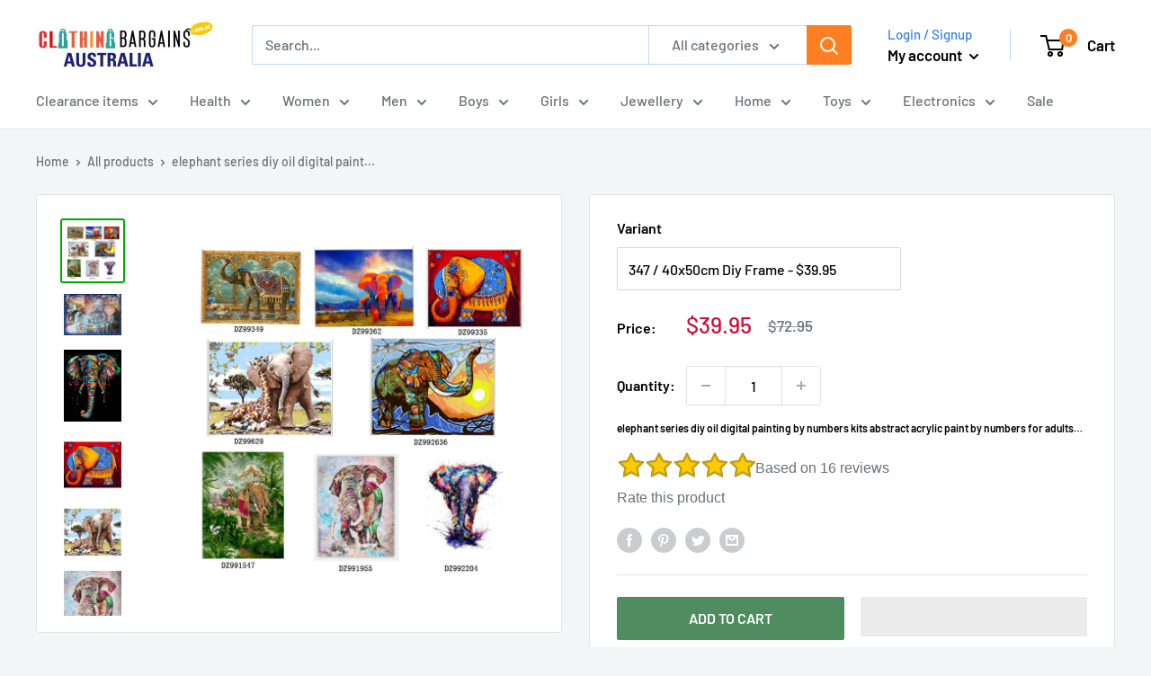

--- FILE ---
content_type: text/css
request_url: https://www.celebritystylefashion.com.au/cdn/shop/t/39/assets/product-rating-styles.css?v=137682754978204970611738065449
body_size: 187
content:
@charset "UTF-8";@import"https://fonts.googleapis.com/css?family=Fira+Mono:400,500|Fira+Sans:300,400,500,600,700";@import"https://cdnjs.cloudflare.com/ajax/libs/font-awesome/4.7.0/css/font-awesome.css";:root{--stars: "see html editor";--votes: 20;--score: 70}.prating-container{font-family:Helvetica}input{font-family:inherit}@media (max-width: 768px){.star{width:36.86px!important;height:30px!important}.rating__you{opacity:0!important}.rating__people.rated .star:before{color:#ff0!important;text-shadow:0px 0px 1px #000!important}.rating__people .star.active~.star:before{color:#fccb04!important;text-shadow:none!important}}.prating-container{margin-top:16px;margin-bottom:16px}.prating-container>div{display:-webkit-box;display:-ms-flexbox;display:flex;-webkit-box-orient:vertical;-webkit-box-direction:normal;-ms-flex-direction:column;flex-direction:column}@media (min-width: 750px){.prating-container>div{display:-webkit-box;display:-ms-flexbox;display:flex;-webkit-box-orient:horizontal;-webkit-box-direction:normal;-ms-flex-direction:row;flex-direction:row;-webkit-box-align:center;-ms-flex-align:center;align-items:center;gap:10px}}.prating{font-size:10px!important;width:154.3px!important;line-height:30px;display:inline-block;overflow:hidden;position:relative;vertical-align:middle}.ratings{position:relative}.prating .star{-webkit-appearance:none;-moz-appearance:none;appearance:none;-webkit-box-sizing:border-box;box-sizing:border-box;font-family:FontAwesome;font-size:3em;margin:0 -.1em;position:relative}.prating .star:before,.prating .star:after{display:inline-block;padding:.05em .15em;vertical-align:top}.prating .star:before{content:"\f005";position:relative}.prating .star:after{content:"\f006";position:absolute;top:0;left:0}.rating__blank,.rating__people,.rating__you{-webkit-box-sizing:border-box;box-sizing:border-box;white-space:nowrap}.rating__people,.rating__you{position:absolute;top:0;left:0;right:0}.rating__blank .star:before{color:#ddd;-webkit-text-stroke:.025em #0006}.rating__blank .star:after{color:#0003}.rating__people{width:calc((100% / var(--stars)) * var(--score));overflow:hidden}.rating__people .star:before{color:#fccb04}.rating__people .star:after{color:#0003}.rating__you{direction:rtl}.rating__you .star{cursor:pointer}.rating__you .star:before,.rating__you .star:after{opacity:0}.rating__you .star:before{color:#ff0;text-shadow:0px 0px 1px #000}.rating__you .star:checked~.star:before,.rating__you .star:checked:before,.rating__you .star:hover~.star:before,.rating__you .star:hover:before{opacity:1}.rating__you .star:after{color:#ff0;-webkit-text-stroke:.025em #0006}.rating__you .star:hover~.star:after,.rating__you .star:hover:after,.rating__you .star:checked~.star:after,.rating__you .star:checked:after{opacity:1}
/*# sourceMappingURL=/cdn/shop/t/39/assets/product-rating-styles.css.map?v=137682754978204970611738065449 */


--- FILE ---
content_type: text/javascript
request_url: https://www.celebritystylefashion.com.au/cdn/shop/t/39/assets/custom.js?v=102476495355921946141738065449
body_size: -618
content:
//# sourceMappingURL=/cdn/shop/t/39/assets/custom.js.map?v=102476495355921946141738065449
